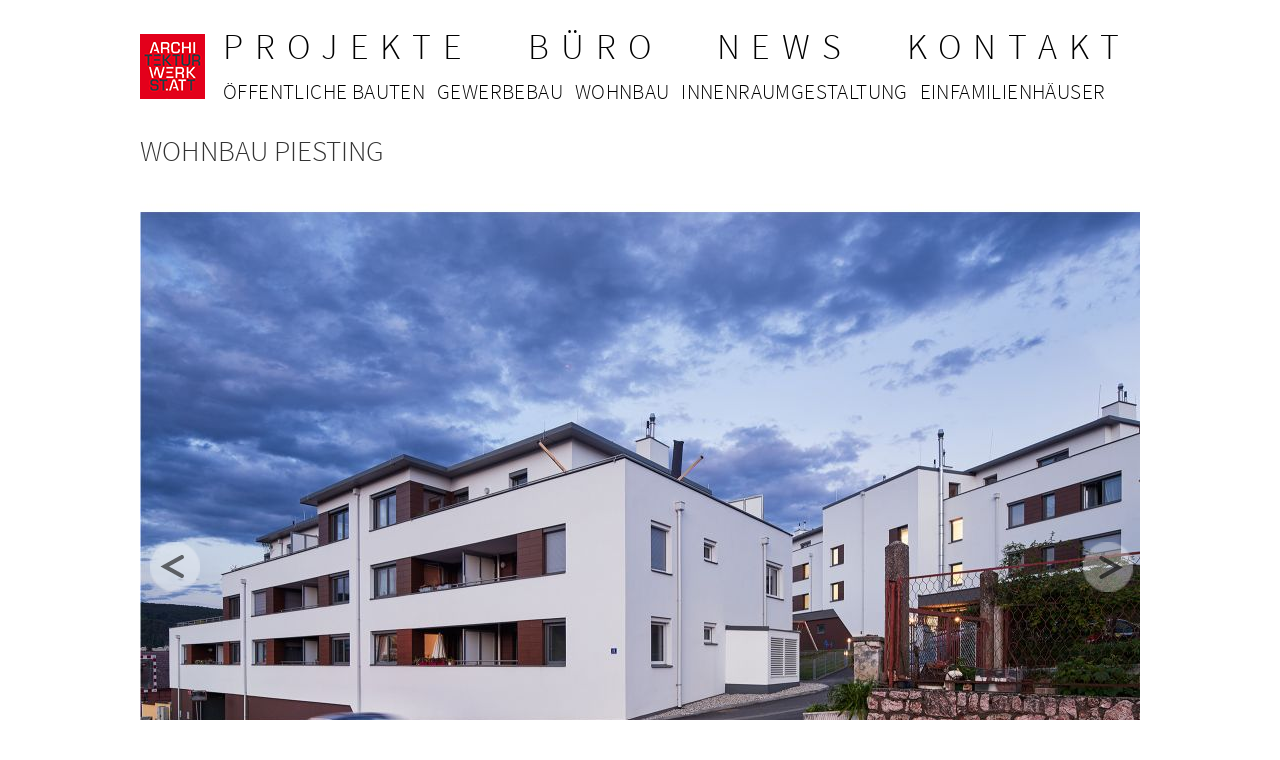

--- FILE ---
content_type: text/html; charset=utf-8
request_url: https://www.archiwerk.at/projekt/wohnbau-piesting
body_size: 3523
content:
<html version="XHTML+RDFa 1.0" xmlns="http://www.w3.org/1999/xhtml" xml:lang="de" dir="ltr"
  xmlns:content="http://purl.org/rss/1.0/modules/content/"
  xmlns:dc="http://purl.org/dc/terms/"
  xmlns:foaf="http://xmlns.com/foaf/0.1/"
  xmlns:og="http://ogp.me/ns#"
  xmlns:rdfs="http://www.w3.org/2000/01/rdf-schema#"
  xmlns:sioc="http://rdfs.org/sioc/ns#"
  xmlns:sioct="http://rdfs.org/sioc/types#"
  xmlns:skos="http://www.w3.org/2004/02/skos/core#"
  xmlns:xsd="http://www.w3.org/2001/XMLSchema#">
  <head profile="http://www.w3.org/1999/xhtml/vocab">
    <title>Wohnbau Piesting | archiwerk.at</title>
    <meta name="viewport" content="width=device-width, initial-scale=1.0">
    <meta http-equiv="Content-Type" content="text/html; charset=utf-8" />
<link rel="canonical" href="/projekt/wohnbau-piesting" />
<link rel="shortlink" href="/node/113" />
<link rel="prev" href="/projekt/sih-mitarbeiterlounge" />
<link rel="next" href="/projekt/firma-adit-weq" />
    <link type="text/css" rel="stylesheet" href="https://www.archiwerk.at/sites/default/files/css/css_xE-rWrJf-fncB6ztZfd2huxqgxu4WO-qwma6Xer30m4.css" media="all" />
<link type="text/css" rel="stylesheet" href="https://www.archiwerk.at/sites/default/files/css/css_0pRt6mdj1YOA9hDDDY7fFIzl0_UM8k1OfbD1OXQOuGg.css" media="all" />
<link type="text/css" rel="stylesheet" href="https://www.archiwerk.at/sites/default/files/css/css_wLbv6s7-HWEQnj5c8xQPNCctC154qLcvY5WjgAQoIZw.css" media="all" />
<link type="text/css" rel="stylesheet" href="https://www.archiwerk.at/sites/default/files/css/css_633ycQexXW-9m3WXkzFJKcA-mxiBuOJwLPYyKVXL2CY.css" media="all" />
    <script type="text/javascript" src="https://www.archiwerk.at/sites/all/modules/jquery_update/replace/jquery/1.12/jquery.min.js?v=1.12.4"></script>
<script type="text/javascript" src="https://www.archiwerk.at/misc/jquery-extend-3.4.0.js?v=1.12.4"></script>
<script type="text/javascript" src="https://www.archiwerk.at/misc/jquery-html-prefilter-3.5.0-backport.js?v=1.12.4"></script>
<script type="text/javascript" src="https://www.archiwerk.at/misc/jquery.once.js?v=1.2"></script>
<script type="text/javascript" src="https://www.archiwerk.at/misc/drupal.js?stqag4"></script>
<script type="text/javascript" src="https://www.archiwerk.at/sites/all/modules/jquery_update/js/jquery_browser.js?v=0.0.1"></script>
<script type="text/javascript" src="https://www.archiwerk.at/sites/all/modules/admin_menu/admin_devel/admin_devel.js?stqag4"></script>
<script type="text/javascript" src="https://www.archiwerk.at/sites/all/modules/lazyloader/jquery.lazyloader.js?stqag4"></script>
<script type="text/javascript" src="https://www.archiwerk.at/sites/default/files/languages/de_j9MadJEOQ0juk2PIA9rBTgBYOYshH0DNNGJxbDlLYPA.js?stqag4"></script>
<script type="text/javascript" src="https://www.archiwerk.at/sites/all/modules/responsive_menus/styles/responsive_menus_simple/js/responsive_menus_simple.js?stqag4"></script>
<script type="text/javascript" src="https://www.archiwerk.at/sites/all/modules/google_analytics/googleanalytics.js?stqag4"></script>
<script type="text/javascript" src="https://www.googletagmanager.com/gtag/js?id=UA-71520124-1"></script>
<script type="text/javascript">
<!--//--><![CDATA[//><!--
window.dataLayer = window.dataLayer || [];function gtag(){dataLayer.push(arguments)};gtag("js", new Date());gtag("set", "developer_id.dMDhkMT", true);gtag("config", "UA-71520124-1", {"groups":"default","anonymize_ip":true});
//--><!]]>
</script>
<script type="text/javascript" src="https://www.archiwerk.at/sites/all/libraries/jquery.cycle/jquery.cycle.all.js?stqag4"></script>
<script type="text/javascript" src="https://www.archiwerk.at/sites/all/libraries/jquery.imagesloaded/jquery.imagesloaded.js?stqag4"></script>
<script type="text/javascript" src="https://www.archiwerk.at/sites/all/modules/field_slideshow/field_slideshow.js?stqag4"></script>
<script type="text/javascript" src="https://www.archiwerk.at/sites/all/themes/architekturwerkstatt/script.js?stqag4"></script>
<script type="text/javascript">
<!--//--><![CDATA[//><!--
jQuery.extend(Drupal.settings, {"basePath":"\/","pathPrefix":"","setHasJsCookie":0,"ajaxPageState":{"theme":"architekturwerkstatt","theme_token":"SaoK5XHUaX4rkd4VGXqLzgmAnlwc1oJ-B78XUumNXjE","js":{"sites\/all\/modules\/jquery_update\/replace\/jquery\/1.12\/jquery.min.js":1,"misc\/jquery-extend-3.4.0.js":1,"misc\/jquery-html-prefilter-3.5.0-backport.js":1,"misc\/jquery.once.js":1,"misc\/drupal.js":1,"sites\/all\/modules\/jquery_update\/js\/jquery_browser.js":1,"sites\/all\/modules\/admin_menu\/admin_devel\/admin_devel.js":1,"sites\/all\/modules\/lazyloader\/jquery.lazyloader.js":1,"public:\/\/languages\/de_j9MadJEOQ0juk2PIA9rBTgBYOYshH0DNNGJxbDlLYPA.js":1,"sites\/all\/modules\/responsive_menus\/styles\/responsive_menus_simple\/js\/responsive_menus_simple.js":1,"sites\/all\/modules\/google_analytics\/googleanalytics.js":1,"https:\/\/www.googletagmanager.com\/gtag\/js?id=UA-71520124-1":1,"0":1,"sites\/all\/libraries\/jquery.cycle\/jquery.cycle.all.js":1,"sites\/all\/libraries\/jquery.imagesloaded\/jquery.imagesloaded.js":1,"sites\/all\/modules\/field_slideshow\/field_slideshow.js":1,"sites\/all\/themes\/architekturwerkstatt\/script.js":1},"css":{"modules\/system\/system.base.css":1,"modules\/system\/system.menus.css":1,"modules\/system\/system.messages.css":1,"modules\/system\/system.theme.css":1,"modules\/field\/theme\/field.css":1,"modules\/node\/node.css":1,"modules\/search\/search.css":1,"modules\/user\/user.css":1,"sites\/all\/modules\/views\/css\/views.css":1,"sites\/all\/modules\/lazyloader\/lazyloader.css":1,"sites\/all\/modules\/ctools\/css\/ctools.css":1,"sites\/all\/modules\/responsive_menus\/styles\/responsive_menus_simple\/css\/responsive_menus_simple.css":1,"sites\/all\/modules\/field_slideshow\/field_slideshow.css":1,"sites\/all\/modules\/addressfield\/addressfield.css":1,"sites\/all\/modules\/flippy\/flippy.css":1,"sites\/all\/themes\/architekturwerkstatt\/style.css":1}},"responsive_menus":[{"toggler_text":"\u2630 Menu","selectors":["#block-system-main-menu"],"media_size":"999","media_unit":"px","absolute":"1","remove_attributes":"1","responsive_menus_style":"responsive_menus_simple"}],"googleanalytics":{"account":["UA-71520124-1"],"trackOutbound":1,"trackMailto":1,"trackDownload":1,"trackDownloadExtensions":"7z|aac|arc|arj|asf|asx|avi|bin|csv|doc(x|m)?|dot(x|m)?|exe|flv|gif|gz|gzip|hqx|jar|jpe?g|js|mp(2|3|4|e?g)|mov(ie)?|msi|msp|pdf|phps|png|ppt(x|m)?|pot(x|m)?|pps(x|m)?|ppam|sld(x|m)?|thmx|qtm?|ra(m|r)?|sea|sit|tar|tgz|torrent|txt|wav|wma|wmv|wpd|xls(x|m|b)?|xlt(x|m)|xlam|xml|z|zip"},"field_slideshow":{"field-slideshow-1":{"fx":"fade","speed":"1000","timeout":"4000","pause":1,"start_on_hover":0,"carousel_visible":"3","carousel_scroll":"1","carousel_speed":"500","carousel_vertical":0,"carousel_circular":0,"carousel_follow":0,"carousel_skin":"","pager":"number","controls":{"#theme":"field_slideshow_controls","#slideshow_id":1,"#controls_pause":0}}}});
//--><!]]>
</script>
  </head>
  
  <body class="html not-front not-logged-in no-sidebars page-node page-node- page-node-113 node-type-projekt" >
    <div id="skip-link"><a href="#main-content" class="element-invisible element-focusable">Direkt zum Inhalt</a></div>
        ﻿<div id="wrapper">  
  <div id="page">
    <div id="header">
              <a href="/"><img src="https://www.archiwerk.at/sites/all/themes/architekturwerkstatt/images/logo.png" alt="" title="" id="logo" /></a>
            <div id="nav">
          <div class="region region-nav">
    <div id="block-system-main-menu" class="block block-system block-menu">

    
  <div class="content">
    <ul class="menu"><li class="first expanded"><a href="/projekte" title="">Projekte</a><ul class="menu"><li class="first leaf"><a href="/projektkategorie/%C3%B6ffentliche-bauten" title="">Öffentliche Bauten</a></li>
<li class="leaf"><a href="/projektkategorie/gewerbebau" title="">Gewerbebau</a></li>
<li class="leaf"><a href="/projektkategorie/wohnbau" title="">Wohnbau</a></li>
<li class="leaf"><a href="/projektkategorie/innenraumgestaltung" title="">Innenraumgestaltung</a></li>
<li class="last leaf"><a href="/projektkategorie/einfamilienh%C3%A4user" title="">Einfamilienhäuser</a></li>
</ul></li>
<li class="collapsed"><a href="/leistungen">Büro</a></li>
<li class="leaf"><a href="/news" title="">News</a></li>
<li class="last leaf"><a href="/kontakt">Kontakt</a></li>
</ul>  </div>
</div>
  </div>
      </div>
          </div>
    <div id="content">
      <h1>Wohnbau Piesting</h1>
      <div id="tabs"></div>                    <div class="region region-content">
    <div id="block-system-main" class="block block-system">

    
  <div class="content">
    <div id="node-113" class="node node-projekt node-promoted clearfix" about="/projekt/wohnbau-piesting" typeof="sioc:Item foaf:Document">

  
      <span property="dc:title" content="Wohnbau Piesting" class="rdf-meta element-hidden"></span>
  
  <div class="content">
    <div class="field field-name-field-bilder field-type-image field-label-hidden"><div class="field-items"><div class="field-item even"><div id="field-slideshow-1-wrapper" class="field-slideshow-wrapper">

  
  
  
  <div class="field-slideshow field-slideshow-1 effect-fade timeout-4000 with-pager with-controls" style="width:1000px; height:750px">
          <div class="field-slideshow-slide field-slideshow-slide-1 even first">
        <img class="field-slideshow-image field-slideshow-image-1" typeof="foaf:Image" src="https://www.archiwerk.at/sites/default/files/projektbilder/7_2.jpg" width="1000" height="750" alt="Wohnbau Piesting" />              </div>
          <div class="field-slideshow-slide field-slideshow-slide-2 odd" style="display:none;">
        <img class="field-slideshow-image field-slideshow-image-2" typeof="foaf:Image" src="https://www.archiwerk.at/sites/default/files/projektbilder/8_0.jpg" width="1000" height="750" alt="Wohnbau Piesting" />              </div>
          <div class="field-slideshow-slide field-slideshow-slide-3 even" style="display:none;">
        <img class="field-slideshow-image field-slideshow-image-3" typeof="foaf:Image" src="https://www.archiwerk.at/sites/default/files/projektbilder/1_1.jpg" width="1000" height="750" alt="" />              </div>
          <div class="field-slideshow-slide field-slideshow-slide-4 odd" style="display:none;">
        <img class="field-slideshow-image field-slideshow-image-4" typeof="foaf:Image" src="https://www.archiwerk.at/sites/default/files/projektbilder/2_1.jpg" width="1000" height="750" alt="" />              </div>
          <div class="field-slideshow-slide field-slideshow-slide-5 even" style="display:none;">
        <img class="field-slideshow-image field-slideshow-image-5" typeof="foaf:Image" src="https://www.archiwerk.at/sites/default/files/projektbilder/3.jpg" width="1000" height="750" alt="Wohnbau Piesting" />              </div>
          <div class="field-slideshow-slide field-slideshow-slide-6 odd" style="display:none;">
        <img class="field-slideshow-image field-slideshow-image-6" typeof="foaf:Image" src="https://www.archiwerk.at/sites/default/files/projektbilder/4.jpg" width="1000" height="750" alt="Wohnbau Piesting" />              </div>
          <div class="field-slideshow-slide field-slideshow-slide-7 even" style="display:none;">
        <img class="field-slideshow-image field-slideshow-image-7" typeof="foaf:Image" src="https://www.archiwerk.at/sites/default/files/projektbilder/5.jpg" width="1000" height="750" alt="Wohnbau Piesting" />              </div>
          <div class="field-slideshow-slide field-slideshow-slide-8 odd last" style="display:none;">
        <img class="field-slideshow-image field-slideshow-image-8" typeof="foaf:Image" src="https://www.archiwerk.at/sites/default/files/projektbilder/6.jpg" width="1000" height="750" alt="Wohnbau Piesting" />              </div>
      </div>

  <div id="field-slideshow-1-controls" class="field-slideshow-controls">
  <a href="#" class="prev"><img src="/sites/all/themes/architekturwerkstatt/images/pfeil_links.png" /></a>
    <a href="#" class="next"><img src="/sites/all/themes/architekturwerkstatt/images/pfeil_rechts.png" /></a>
</div>

  
  <div id="field-slideshow-1-pager" class="field-slideshow-pager slides-8"></div>


</div>
</div></div></div><div class="field field-name-field-kategorie field-type-taxonomy-term-reference field-label-inline clearfix"><div class="field-label">Kategorie:&nbsp;</div><div class="field-items"><div class="field-item even"><a href="/projektkategorie/wohnbau" typeof="skos:Concept" property="rdfs:label skos:prefLabel" datatype="">Wohnbau</a></div></div></div><div class="field field-name-field-ort field-type-addressfield field-label-inline clearfix"><div class="field-label">Ort:&nbsp;</div><div class="field-items"><div class="field-item even"><div class="addressfield-container-inline locality-block country-AT"><span class="postal-code">2753</span> <span class="locality">Piesting</span></div>
</div></div></div><div class="field field-name-field-status field-type-text field-label-inline clearfix"><div class="field-label">Status:&nbsp;</div><div class="field-items"><div class="field-item even">fertig gestellt</div></div></div><ul class="flippy">
          
    <li class="prev">
              <a href="/projekt/wohnhausanlage-ternitz" title="‹ voriges Projekt">‹ voriges Projekt</a>          </li>
          
    <li class="next">
              <a href="/projekt/wohnbau-pernitz-raimundgasse" title="nächstes Projekt ›">nächstes Projekt ›</a>          </li>
  </ul>

    
    <div class="flippy">
      <ul class="flippy">
          
    <li class="prev">
              <a href="/projekt/wohnhausanlage-ternitz" title="‹ voriges Projekt">‹ voriges Projekt</a>          </li>
          
    <li class="next">
              <a href="/projekt/wohnbau-pernitz-raimundgasse" title="nächstes Projekt ›">nächstes Projekt ›</a>          </li>
  </ul>

    </div>
      
  </div>

  
  
</div>
  </div>
</div>
  </div>
    </div>
    <div id="footer">
        <div class="region region-footer">
    <div id="block-menu-menu-footer-menu" class="block block-menu">

    
  <div class="content">
    <ul class="menu"><li class="first last leaf"><a href="/impressum">Impressum und Datenschutz</a></li>
</ul>  </div>
</div>
  </div>
    </div>
  </div>
<div>      </body>
  
</html>


--- FILE ---
content_type: text/css
request_url: https://www.archiwerk.at/sites/default/files/css/css_633ycQexXW-9m3WXkzFJKcA-mxiBuOJwLPYyKVXL2CY.css
body_size: 1921
content:
@font-face{font-family:'source_sans_prolight';src:url(/sites/all/themes/architekturwerkstatt/fonts/sourcesanspro-light-webfont.eot);src:url(/sites/all/themes/architekturwerkstatt/fonts/sourcesanspro-light-webfont.eot?#iefix) format('embedded-opentype'),url(/sites/all/themes/architekturwerkstatt/fonts/sourcesanspro-light-webfont.woff2) format('woff2'),url(/sites/all/themes/architekturwerkstatt/fonts/sourcesanspro-light-webfont.woff) format('woff'),url(/sites/all/themes/architekturwerkstatt/fonts/sourcesanspro-light-webfont.ttf) format('truetype'),url(/sites/all/themes/architekturwerkstatt/fonts/sourcesanspro-light-webfont.svg#source_sans_prolight) format('svg');font-weight:normal;font-style:normal;}@font-face{font-family:'source_sans_proregular';src:url(/sites/all/themes/architekturwerkstatt/fonts/sourcesanspro-regular-webfont.eot);src:url(/sites/all/themes/architekturwerkstatt/fonts/sourcesanspro-regular-webfont.eot?#iefix) format('embedded-opentype'),url(/sites/all/themes/architekturwerkstatt/fonts/sourcesanspro-regular-webfont.woff2) format('woff2'),url(/sites/all/themes/architekturwerkstatt/fonts/sourcesanspro-regular-webfont.woff) format('woff'),url(/sites/all/themes/architekturwerkstatt/fonts/sourcesanspro-regular-webfont.ttf) format('truetype'),url(/sites/all/themes/architekturwerkstatt/fonts/sourcesanspro-regular-webfont.svg#source_sans_proregular) format('svg');font-weight:normal;font-style:normal;}html,body{margin:0;padding:0;width:100%;height:98%;}body{font-family:'source_sans_prolight',sans-serif;font-size:0.9em;line-height:1.4em;color:#333;}h1{font-family:'source_sans_prolight';text-transform:uppercase;visibility:hidden;margin-bottom:10px;}a{color:#000;}#wrapper{width:100%;height:100%;background:url(/sites/all/themes/architekturwerkstatt/images/background-menu.png) top repeat-x;}#page{width:1000px;margin:0 auto;padding-top:0px;}#header{width:100%;height:68px;}#nav{}#content{margin-top:40px;}#footer{width:100%;height:50px;clear:both;padding-top:30px;}#logo{float:left;}body.front #page{padding-top:85px;}body.front h1{visibility:hidden;}body.front a.overlay{overflow:hidden;position:absolute;top:0;left:0;width:100%;height:100%;z-index:100;}body.front img{float:left;}#block-block-1{font-family:'source_sans_prolight';font-size:2em;}#block-block-1 p{padding:45px 0 0 80px;}body.front div.view-news-startseite a{text-decoration:none;}body.front div.view-news-startseite a:hover{text-decoration:underline #f50000;}body.front div.view-news-startseite .view-content{padding-top:18px;line-height:28px;width:100%;min-height:50px;position:absolute;bottom:10%;z-index:101;font-size:32px;background-color:rgba(255,255,255,0.5);text-align:center;}ul.menu{text-transform:uppercase;}ul.menu li{list-style:none;list-style-image:none;float:left;font-size:36px;letter-spacing:0.33em;margin-right:1em;padding:0;line-height:0.75em;}ul.menu li a{text-decoration:none;}ul.menu li.last{margin-right:0;}ul.menu ul{position:absolute;padding:24px 0 0 0;}ul.menu ul li{font-size:21px;letter-spacing:0.4px;margin:0 .56em 0 0;}ul.menu ul li{float:left;}ul.menu ul li a.active{font-family:'source_sans_proregular';}ul.menu li:first-child ul{visibility:hidden;}body.page-projekte ul.menu li:first-child ul{visibility:visible;}body.page-oeffentliche-bauten ul.menu li:first-child ul{visibility:visible;}body.page-gewerbebau ul.menu li:first-child ul{visibility:visible;}body.page-wohnbau ul.menu li:first-child ul{visibility:visible;}body.page-innenraumgestaltung ul.menu li:first-child ul{visibility:visible;}body.page-einfamilienhaeuser ul.menu li:first-child ul{visibility:visible;}body.node-type-projekt ul.menu li:first-child ul{visibility:visible;}body.page-taxonomy ul.menu li:first-child ul{visibility:visible;}.responsive-menus.responsified span.toggler{width:80px;color:#333;background:#fff;border:1px solid #666;padding:5px;}.responsive-menus.responsified .responsive-menus-simple{width:220px;}.responsive-menus.responsified .responsive-menus-simple li a{color:#333;background:#eee;}.view-projekte .views-row{float:left;margin:0 12px 13px 0;}.view-projekte .views-row-3,.view-projekte .views-row-6,.view-projekte .views-row-9{margin-right:0;}.view-projekte .views-row-12,.view-projekte .views-row-15,.view-projekte .views-row-18{margin-right:0;}.view-projekte .views-row-21,.view-projekte .views-row-24,.view-projekte .views-row-27,.view-projekte .views-row-30{margin-right:0;}.node-projekt .field{float:left;margin-right:20px;}.node-projekt .field-name-field-bilder,.node-projekt .field-name-body{clear:both;margin-right:0;}#field-slideshow-1-wrapper{}.node-projekt .field-name-field-bilder{width:100% !important;height:auto !important;}.node-projekt .field-name-body{margin-top:25px;}.node-projekt .field-slideshow-wrapper{margin-bottom:40px;}.node-projekt .field-slideshow-controls{margin-bottom:-50px;}.node-projekt .field-slideshow-controls a.prev{position:relative;top:-380px;left:10px;z-index:50;opacity:0.7;filter:alpha(opacity=70);}.node-projekt .field-slideshow-controls a.next{position:relative;top:-380px;left:890px;z-index:50;opacity:0.7;filter:alpha(opacity=70);}.node-projekt .field-slideshow-controls a:hover{opacity:0.9;filter:alpha(opacity=90);}#field-slideshow-1-pager{float:right;margin-top:0px;}#field-slideshow-1-pager a{text-decoration:none;font-size:14px;margin-left:5px;color:#999;}#field-slideshow-1-pager a:hover{text-decoration:underline;}#field-slideshow-1-pager a.activeSlide{text-decoration:underline;color:#333;}body.node-type-projekt h1{font-family:'source_sans_prolight';font-weight:200;visibility:visible;}div.content > ul.flippy{display:none;}div.content div.flippy{clear:both;padding:50px 0 30px;}.view-team .views-row{width:45%;float:left;margin-bottom:40px;}.view-team .views-field{margin-left:10px;}.view-team .views-field-field-foto{margin-left:0;}.view-team .views-field-field-foto img{width:90%;max-width:325px;height:auto;}.node-downloadseite .field-name-field-vorschaubild{float:left;margin-right:40px;}.node-downloadseite .field-name-field-datei{line-height:2em;padding-top:70px;}.view-news .views-row{display:block;clear:both;margin-top:50px;}.view-news .views-row:first-child{margin-top:0;}.view-news .views-field-field-image{margin:0 20px 50px 0;float:left;}.node-kontaktseite .field-collection-container{border-bottom:none;}.node-kontaktseite .field-name-field-standort .field-item{width:48%;height:540px;margin:0;float:left;}.node-kontaktseite .field-name-field-standort .field-items div.odd{float:right;}.node-kontaktseite .field-name-field-standort .field-item .content .field-item{width:100%;height:auto;}.node-kontaktseite .field-name-field-standort .field-name-field-standortname{font-size:2em;text-transform:uppercase;}.node-kontaktseite .field-name-field-standort .field-name-field-standortadresse{clear:both;}.node-kontaktseite .field-name-field-standort .field-name-field-standorttelefon{clear:both;}.node-kontaktseite .field-name-field-standort .field-collection-view .field-label{width:auto;}.node-kontaktseite .field-name-field-standort .field-collection-view{margin:0;padding-top:0;border-bottom:none;}.node-kontaktseite .field-name-field-standort iframe{margin:10px 0;}.node-normale-seite-mit-bild .field-name-field-bild{float:left;margin-right:20px;}body.page-node-18 h1{visibility:visible;}#block-menu-menu-footer-menu ul{margin:0;padding:0;float:right;}#block-menu-menu-footer-menu ul li{display:inline;list-style:none;list-style-image:none;margin:0 10px 0 0;}#block-menu-menu-footer-menu ul li a{font-size:12px;letter-spacing:0;color:#999;}@media only screen and (max-width:340px){h1{visibility:visible;}#page{width:98%;}#logo{float:left;}#nav{float:left;margin-left:30px;}.view-projekte .views-row-3,.view-projekte .views-row-6,.view-projekte .views-row-9{margin-right:12px;}.view-projekte .views-row-12,.view-projekte .views-row-15,.view-projekte .views-row-18{margin-right:12px;}.view-projekte .views-row-21,.view-projekte .views-row-24,.view-projekte .views-row-27,.view-projekte .views-row-30{margin-right:12px;}.node-projekt .field-name-field-bilder{width:100%;height:auto;}.field-slideshow-controls{display:none;}#field-slideshow-1-pager{margin:5px 0 20px 0;}.view-team .views-row{margin-right:0;}.view-team .views-field-field-foto{width:100%;}.view-team .views-field-field-foto img{width:100%;height:auto;}.node-normale-seite-mit-bild .field-name-field-bild{width:100%;margin-bottom:20px;clear:both;}.node-normale-seite-mit-bild .field-name-field-bild img{width:100%;height:auto;}}@media only screen and (max-width:405px){#block-block-1{font-size:1.6em}.node-projekt .content .field{clear:both;}}@media only screen and (max-width:500px){.view-news .views-field-field-image{width:100%;}.view-news .views-field-field-image img{width:100%;height:auto;}}@media only screen and (max-width:600px){.view-team .views-field-nothing{position:static;margin:10px 0 40px 0;}}@media only screen and (min-width:341px) and (max-width:768px){h1{visibility:visible;}#page{width:95%;}#logo{float:left;}#nav{float:left;margin-left:30px;}.view-projekte .views-row-3,.view-projekte .views-row-6,.view-projekte .views-row-9{margin-right:12px;}.view-projekte .views-row-12,.view-projekte .views-row-15,.view-projekte .views-row-18{margin-right:12px;}.view-projekte .views-row-21,.view-projekte .views-row-24,.view-projekte .views-row-27,.view-projekte .views-row-30{margin-right:12px;}.node-projekt .field-name-field-bilder{width:100%;height:auto;}.field-slideshow-controls{display:none;}#field-slideshow-1-pager{margin:5px 0 20px 0;}.node-normale-seite-mit-bild .field-name-field-bild{width:100%;margin-bottom:20px;clear:both;}.node-normale-seite-mit-bild .field-name-field-bild img{width:100%;height:auto;}}@media only screen and (max-width:800px){.view-news .views-field-field-image{margin:0 0 10px 0;}.view-news .views-field-created{clear:both;}.node-kontaktseite .field-name-field-standort .field-item{width:100%;clear:both;}.node-kontaktseite .field-name-field-standort .field-item:last-child{height:auto;}.node-kontaktseite .field-name-body{margin-top:20px;}}@media only screen and (min-width:769px) and (max-width:999px){h1{visibility:visible;}#page{width:95%;}#logo{float:left;}#nav{float:left;margin-left:30px;}.field-slideshow-controls{display:none;}.view-projekte .views-row-3,.view-projekte .views-row-6,.view-projekte .views-row-9{margin-right:12px;}.view-projekte .views-row-12,.view-projekte .views-row-15,.view-projekte .views-row-18{margin-right:12px;}.view-projekte .views-row-21,.view-projekte .views-row-24,.view-projekte .views-row-27,.view-projekte .views-row-30{margin-right:12px;}.node-projekt .field-name-field-bilder{width:100%;height:auto;}.field-slideshow-controls{display:none;}#field-slideshow-1-pager{margin:5px 0 20px 0;}}


--- FILE ---
content_type: application/javascript
request_url: https://www.archiwerk.at/sites/all/themes/architekturwerkstatt/script.js?stqag4
body_size: -64
content:
jQuery(document).ready(function() {
  
});